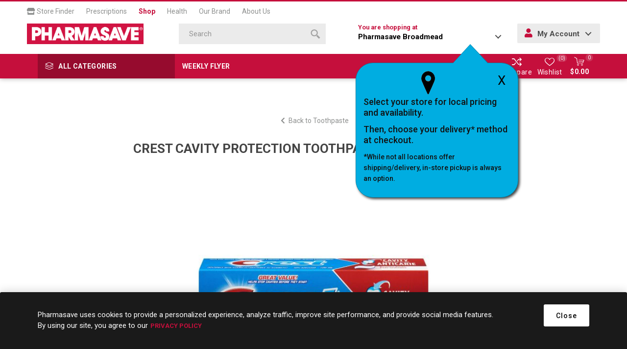

--- FILE ---
content_type: text/html; charset=utf-8
request_url: https://shop.pharmasave.com/store232/crest-cavity-protection-toothpaste-regular-100ml
body_size: 102638
content:



<!DOCTYPE html>
<html lang="en" dir="ltr" class="html-product-details-page">
<head>
    <title>Pharmasave | Shop Online for Health, Beauty, Home &amp; more. CREST CAVITY PROTECTION TOOTHPASTE - REGULAR 100ML                         </title>
    <meta http-equiv="Content-type" content="text/html;charset=UTF-8" />
    <meta name="description" content="" />
    <meta name="keywords" content="" />
    <meta name="generator" content="nopCommerce" />
    <meta name="viewport" content="width=device-width, initial-scale=1.0, minimum-scale=1.0, maximum-scale=2.0" />
    <link rel="preload" as="font" href="/Themes/Emporium/Content/icons/emporium-icons.woff" crossorigin />
    <link href="https://fonts.googleapis.com/css?family=Roboto:300,400,700&amp;subset=cyrillic-ext,greek-ext&display=swap" rel="stylesheet" />
    <meta property="og:type" content="product" />
<meta property="og:title" content="CREST CAVITY PROTECTION TOOTHPASTE - REGULAR 100ML                         " />
<meta property="og:description" content="" />
<meta property="og:image" content="https://shop.pharmasave.com/images/thumbs/1057571_00056100047742_0_510.jpeg" />
<meta property="og:image:url" content="https://shop.pharmasave.com/images/thumbs/1057571_00056100047742_0_510.jpeg" />
<meta property="og:url" content="https://shop.pharmasave.com/store232/crest-cavity-protection-toothpaste-regular-100ml" />
<meta property="og:site_name" content="232" />
<meta property="twitter:card" content="summary" />
<meta property="twitter:site" content="232" />
<meta property="twitter:title" content="CREST CAVITY PROTECTION TOOTHPASTE - REGULAR 100ML                         " />
<meta property="twitter:description" content="" />
<meta property="twitter:image" content="https://shop.pharmasave.com/images/thumbs/1057571_00056100047742_0_510.jpeg" />
<meta property="twitter:url" content="https://shop.pharmasave.com/store232/crest-cavity-protection-toothpaste-regular-100ml" />

    

    
    
    
    
    
    
    
    

    


    

    <link rel="stylesheet" type="text/css" href="/Plugins/SevenSpikes.Core/Styles/perfect-scrollbar.min.css" />
<link rel="stylesheet" type="text/css" href="/Plugins/SevenSpikes.Core/Styles/slick-slider-1.6.0.css" />
<link rel="stylesheet" type="text/css" href="/Themes/Emporium/Content/css/styles.css" />
<link rel="stylesheet" type="text/css" href="/Themes/Emporium/Content/css/tables.css" />
<link rel="stylesheet" type="text/css" href="/Themes/Emporium/Content/css/mobile.css" />
<link rel="stylesheet" type="text/css" href="/Themes/Emporium/Content/css/480.css" />
<link rel="stylesheet" type="text/css" href="/Themes/Emporium/Content/css/768.css" />
<link rel="stylesheet" type="text/css" href="/Themes/Emporium/Content/css/1024.css" />
<link rel="stylesheet" type="text/css" href="/Themes/Emporium/Content/css/1280.css" />
<link rel="stylesheet" type="text/css" href="/Themes/Emporium/Content/css/1600.css" />
<link rel="stylesheet" type="text/css" href="/Themes/Emporium/Content/css/all.min.css" />
<link rel="stylesheet" type="text/css" href="/Themes/Emporium/Content/css/jquery.modal.min.css" />
<link rel="stylesheet" type="text/css" href="/Themes/Emporium/Content/css/nop-upgrade-custom.min.css" />
<link rel="stylesheet" type="text/css" href="/Themes/Emporium/Content/css/custom.min.css" />
<link rel="stylesheet" type="text/css" href="/lib_npm/magnific-popup/magnific-popup.css" />
<link rel="stylesheet" type="text/css" href="/Plugins/SevenSpikes.Nop.Plugins.NopQuickTabs/Themes/Emporium/Content/QuickTabs.css" />
<link rel="stylesheet" type="text/css" href="/Plugins/SevenSpikes.Nop.Plugins.InstantSearch/Themes/Emporium/Content/InstantSearch.css" />
<link rel="stylesheet" type="text/css" href="/Plugins/FoxNetSoft.StickerManager/Themes/Emporium/Styles/styles.css" />
<link rel="stylesheet" type="text/css" href="/Themes/Emporium/Content/css/theme.custom-1208.css" />

    



<style>

        .product-details-page .full-description {
            display: none;
        }
        .product-details-page .ui-tabs .full-description {
            display: block;
        }
        .product-details-page .tabhead-full-description {
            display: none;
        }
        

        .product-details-page .product-specs-box {
            display: none;
        }
        .product-details-page .ui-tabs .product-specs-box {
            display: block;
        }
        .product-details-page .ui-tabs .product-specs-box .title {
            display: none;
        }
        

        .product-details-page .product-no-reviews,
        .product-details-page .product-review-links {
            /* display: none; */
        }
        .product-details-page .product-reviews {
            display: none;
        }
        .product-details-page .ui-tabs .product-reviews {
            display: block;
        }
        </style><script type="application/ld+json">
{
    "@context": "http://schema.org/",
    "@type": "Product",
    "name": "CREST CAVITY PROTECTION TOOTHPASTE - REGULAR 100ML                         ",
    "image": "https://shop.pharmasave.com/images/thumbs/1057571_00056100047742_0.jpeg",
    "sku": "2315",
    "productID": "2315",
    "offers": {
        "@type": "Offer",
        "url": "https://shop.pharmasave.com/store232/crest-cavity-protection-toothpaste-regular-100ml",
        "itemCondition": "https://schema.org/NewCondition", 
        "availability": "http://schema.org/InStock",
    "seller": {
           "@type": "Organization",
           "name": "232",
           "url": "https://shop.pharmasave.com/",
    "logo": "https://shop.pharmasave.com/Themes/Emporium/Content/images/logo.png"
       }    }
}
</script>
<script type="application/ld+json">
{
    "@context": "http://schema.org/",
    "@type": "BreadcrumbList",
    "itemListElement": [
     {
     "@type": "ListItem",
     "position":"1",
     "item": {
         "@id":"https://shop.pharmasave.com/store232/personal-care",
         "name":"Personal Care"
       }
     },
     {
     "@type": "ListItem",
     "position":"2",
     "item": {
         "@id":"https://shop.pharmasave.com/store232/oral-health",
         "name":"Oral Health"
       }
     },
     {
     "@type": "ListItem",
     "position":"3",
     "item": {
         "@id":"https://shop.pharmasave.com/store232/toothpaste",
         "name":"Toothpaste"
       }
     }
    ]
}
</script>
<script>
    !function (f, b, e, v, n, t, s) {
        if (f.fbq) return; n = f.fbq = function () {
            n.callMethod ?
            n.callMethod.apply(n, arguments) : n.queue.push(arguments)
        }; if (!f._fbq) f._fbq = n;
        n.push = n; n.loaded = !0; n.version = '2.0'; n.queue = []; t = b.createElement(e); t.async = !0;
        t.src = v; s = b.getElementsByTagName(e)[0]; s.parentNode.insertBefore(t, s)
    }(window,
    document, 'script', '//connect.facebook.net/en_US/fbevents.js');

fbq('init', '966360143792019');
fbq('track', 'PageView');
fbq('track', 'ViewContent', {
content_ids: ['056100047742'],
content_type: 'product',
value: 2.29,
currency: 'CAD'
});


</script>
<script>
FaceBookCurrencyCode = 'CAD'
FaceBookProductImpressions = [
{
  'id': 4299,
  'productkey': '058030014658',
  'name': 'PHARMASAVE CALLOUS CUSHIONS 6S                                             ',
  'price': '5.99',
  'url': 'https://shop.pharmasave.com/pharmasave-callous-cushions-6s',
  'image_url': 'https://shop.pharmasave.com/images/thumbs/0016888_00058030014658_360.jpeg'
},
{
  'id': 3683,
  'productkey': '063601662596',
  'name': 'GENTEAL TEAR GEL DROPS 10GR                                                ',
  'price': '17.99',
  'url': 'https://shop.pharmasave.com/genteal-tear-gel-drops-10gr',
  'image_url': 'https://shop.pharmasave.com/images/thumbs/1116217_00063601662596_0_360.jpeg'
},
{
  'id': 3724,
  'productkey': '064642020697',
  'name': 'JAMIESON VITAMIN B12 250MCG TABLET 100S',
  'price': '17.49',
  'url': 'https://shop.pharmasave.com/jamieson-vitamin-b12-250mcg-tablet-100s',
  'image_url': 'https://shop.pharmasave.com/images/thumbs/1051674_00064642020697_0_360.jpeg'
},
{
  'id': 2566,
  'productkey': '056394900389',
  'name': 'SYSTANE BION TEARS 0.4ML                                                   ',
  'price': '19.99',
  'url': 'https://shop.pharmasave.com/systane-bion-tears-04ml',
  'image_url': 'https://shop.pharmasave.com/images/thumbs/0121845_00056394900389_0_360.jpeg'
}
];
</script>

<script>
    !function (f, b, e, v, n, t, s) {
        if (f.fbq) return; n = f.fbq = function () {
            n.callMethod ?
            n.callMethod.apply(n, arguments) : n.queue.push(arguments)
        }; if (!f._fbq) f._fbq = n;
        n.push = n; n.loaded = !0; n.version = '2.0'; n.queue = []; t = b.createElement(e); t.async = !0;
        t.src = v; s = b.getElementsByTagName(e)[0]; s.parentNode.insertBefore(t, s)
    }(window,
    document, 'script', '//connect.facebook.net/en_US/fbevents.js');

fbq('init', '1343896506148726');
fbq('track', 'PageView');
fbq('track', 'ViewContent', {
content_ids: ['056100047742'],
content_type: 'product',
value: 2.29,
currency: 'CAD'
});


</script>
<noscript>
    <img height="1" width="1" style="display:none"
    src="https://www.facebook.com/tr?id=1343896506148726&ev=PageView&noscript=1" />
</noscript>
<script>
FaceBookCurrencyCode = 'CAD'
FaceBookProductImpressions = [
{
  'id': 4299,
  'productkey': '058030014658',
  'name': 'PHARMASAVE CALLOUS CUSHIONS 6S                                             ',
  'price': '5.99',
  'url': 'https://shop.pharmasave.com/pharmasave-callous-cushions-6s',
  'image_url': 'https://shop.pharmasave.com/images/thumbs/0016888_00058030014658_360.jpeg'
},
{
  'id': 3683,
  'productkey': '063601662596',
  'name': 'GENTEAL TEAR GEL DROPS 10GR                                                ',
  'price': '17.99',
  'url': 'https://shop.pharmasave.com/genteal-tear-gel-drops-10gr',
  'image_url': 'https://shop.pharmasave.com/images/thumbs/1116217_00063601662596_0_360.jpeg'
},
{
  'id': 3724,
  'productkey': '064642020697',
  'name': 'JAMIESON VITAMIN B12 250MCG TABLET 100S',
  'price': '17.49',
  'url': 'https://shop.pharmasave.com/jamieson-vitamin-b12-250mcg-tablet-100s',
  'image_url': 'https://shop.pharmasave.com/images/thumbs/1051674_00064642020697_0_360.jpeg'
},
{
  'id': 2566,
  'productkey': '056394900389',
  'name': 'SYSTANE BION TEARS 0.4ML                                                   ',
  'price': '19.99',
  'url': 'https://shop.pharmasave.com/systane-bion-tears-04ml',
  'image_url': 'https://shop.pharmasave.com/images/thumbs/0121845_00056394900389_0_360.jpeg'
}
];
</script>

<script>
window.dataLayer = window.dataLayer || [];
dataLayer.push({
    'PageType':'ProductPage',
    'PageUrl':'https://shop.pharmasave.com/store232/crest-cavity-protection-toothpaste-regular-100ml',
    'UserType': 'Guest',
    'ProductID': '2315',
    'ProductName': 'CREST CAVITY PROTECTION TOOTHPASTE - REGULAR 100ML                         '
});


</script>
<!-- Google Tag Manager -->
<script>(function(w,d,s,l,i){w[l]=w[l]||[];w[l].push({'gtm.start':
new Date().getTime(),event:'gtm.js'});var f=d.getElementsByTagName(s)[0],
j=d.createElement(s),dl=l!='dataLayer'?'&l='+l:'';j.async=true;j.src=
'https://www.googletagmanager.com/gtm.js?id='+i+dl;f.parentNode.insertBefore(j,f);
})(window,document,'script','dataLayer','GTM-WCQ8X72');</script>
<!-- End Google Tag Manager -->
<script>
    (function(e,t,o,n,p,r,i){e.visitorGlobalObjectAlias=n;e[e.visitorGlobalObjectAlias]=e[e.visitorGlobalObjectAlias]||function(){(e[e.visitorGlobalObjectAlias].q=e[e.visitorGlobalObjectAlias].q||[]).push(arguments)};e[e.visitorGlobalObjectAlias].l=(new Date).getTime();r=t.createElement("script");r.src=o;r.async=true;i=t.getElementsByTagName("script")[0];i.parentNode.insertBefore(r,i)})(window,document,"https://diffuser-cdn.app-us1.com/diffuser/diffuser.js","vgo");
    vgo('setAccount', '478463077');
    vgo('setTrackByDefault', true);

    vgo('process');
</script>
<script async src="/Plugins/FoxNetSoft.GoogleAnalytics4/Scripts/GoogleAnalytics4.js"></script>
<script>
window.dataLayer = window.dataLayer || [];
var GA4_productImpressions = GA4_productImpressions || [];
var GA4_productDetails = GA4_productDetails || [];
var GA4_cartproducts = GA4_cartproducts || [];
var GA4_wishlistproducts = GA4_wishlistproducts || [];
</script>
<!-- Google Tag Manager -->
<script>(function(w,d,s,l,i){w[l]=w[l]||[];w[l].push({'gtm.start':
new Date().getTime(),event:'gtm.js'});var f=d.getElementsByTagName(s)[0],
j=d.createElement(s),dl=l!='dataLayer'?'&l='+l:'';j.async=true;j.src=
'https://www.googletagmanager.com/gtm.js?id='+i+dl;f.parentNode.insertBefore(j,f);
})(window,document,'script','dataLayer','GTM-WCQ8X72');</script>
<!-- End Google Tag Manager -->

    
    
    
    <link rel="shortcut icon" href="/icons/icons_0/favicon.ico">
    
    
    <!--Powered by nopCommerce - https://www.nopCommerce.com--> 
    
</head>
<body class="product-details-page-body">
    <input name="__RequestVerificationToken" type="hidden" value="CfDJ8MCqfiZVKj5KuVYSQEtzkylCkbVhyR-6UxAG6iBfF124ufo08VVO-aPgozLytn15MTW1FnhnEUR1JEFAAAMaHCm3_A_qP7VWUiUf_l_o7QHEgGL3beRVdMtdXN_DX2SA_SJNULhrciisKq_3K0COYpo" />
    

<!-- Google Tag Manager (noscript) -->
<noscript><iframe src="https://www.googletagmanager.com/ns.html?id=GTM-WCQ8X72"
height="0" width="0" style="display:none;visibility:hidden"></iframe></noscript>
<!-- End Google Tag Manager (noscript) -->
<!-- Google Tag Manager (noscript) -->
<noscript><iframe src="https://www.googletagmanager.com/ns.html?id=GTM-WCQ8X72" height="0" width="0" style="display:none;visibility:hidden"></iframe></noscript>
<!-- End Google Tag Manager (noscript) -->

<div class="ajax-loading-block-window" style="display: none">
</div>
<div id="dialog-notifications-success" role="status" aria-live="polite" aria-atomic="true" title="Notification" style="display:none;">
</div>
<div id="dialog-notifications-error" role="alert" aria-live="assertive" aria-atomic="true" title="Error" style="display:none;">
</div>
<div id="dialog-notifications-warning" role="alert" aria-live="assertive" aria-atomic="true" title="Warning" style="display:none;">
</div>
<div id="bar-notification" class="bar-notification-container" role="status" aria-live="polite" aria-atomic="true" data-close="Close">
</div>

<div class="master-wrapper-page">
    
    <div class="responsive-nav-wrapper-parent">
        <div class="responsive-nav-wrapper">
            <div class="menu-title">
                <span>Menu</span>
            </div>
            <div class="search-wrap">
                <span>Search</span>
            </div>
            <div class="mobile-logo">
                



<a href="/store232" class="logo">


<img alt="232" title="232" src="https://shop.pharmasave.com/images/thumbs/0000005_logo.png" /></a>
            </div>
            <div class="shopping-cart-link">               
            </div>
            <div class="store-info-mobile hide-desktop">
                
            </div>
        </div>
    </div>

<div class="header" id="fixed-header">
    
    <div class="header-upper">
        <div class="header-selectors-wrapper">
            
            
            
            
        </div>
        <nav id="main-nav" class="header-menu main-nav menu menu--main-menu clearfix" role="navigation">
            <ul id="menu-main-menu-1" class="clearfix">
                <li class="menu-item menu-item-type-post_type menu-item-object-page">
                    <a target="_blank" href="#" onclick="fnChooseaNewLocation();"><i class="fas fa-store"></i> Store Finder</a>
                </li>
                <li class="menu-item menu-item-type-post_type menu-item-object-page">
                    <a target="_blank" href="https://pharmasave.com/prescriptions/">Prescriptions</a>
                </li>
                <li class="menu-item menu-item-type-post_type menu-item-object-page current">
                    <a href="https://shop.pharmasave.com/store232/">Shop</a>
                </li>
                <li class="menu-item menu-item-type-post_type menu-item-object-page">
                    <a target="_blank" href="https://pharmasave.com/health/">Health</a>
                </li>
                <li class="menu-item menu-item-type-post_type menu-item-object-page">
                    <a target="_blank" href="https://pharmasave.com/our-brand/">Our Brand</a>
                </li>
                <li class="menu-item menu-item-type-post_type menu-item-object-page">
                    <a target="_blank" href="https://pharmasave.com/about-us/">About Us</a>
                </li>
            </ul>
        </nav>
    </div>
    <div class="header-lower">
        <div class="header-logo">
            



<a href="/store232" class="logo">


<img alt="232" title="232" src="https://shop.pharmasave.com/images/thumbs/0000005_logo.png" /></a>
        </div>
        <div class="search-box store-search-box">
            <div class="close-side-menu">
                <span class="close-side-menu-text">Search</span>
                <span class="close-side-menu-btn">Close</span>
            </div>
            

<form method="get" id="small-search-box-form" action="/store232/search">
        <input type="text" class="search-box-text" id="small-searchterms" autocomplete="off" name="q" placeholder="Search" aria-label="Search store" />


   






<input type="hidden" class="instantSearchResourceElement"
       data-highlightFirstFoundElement="false"
       data-minKeywordLength="3"
       data-defaultProductSortOption="10"
       data-instantSearchUrl="/store232/instantSearchFor"
       data-searchPageUrl="/store232/search"
       data-searchInProductDescriptions="true"
       data-numberOfVisibleProducts="4"
       data-noResultsResourceText=" No data found."/>

        <button type="submit" class="button-1 search-box-button" value="Search">
            <span class="screen-reader-only">Search</span>
            <svg class="search__icon" version="1.1" xmlns="http://www.w3.org/2000/svg" xmlns:xlink="http://www.w3.org/1999/xlink" x="0px" y="0px" viewBox="0 0 32 32" style="enable-background:new 0 0 32 32;" xml:space="preserve">
            <style type="text/css">
                .st0{fill-rule:evenodd;clip-rule:evenodd;}
            </style>
            <g>
                <g>
                    <path class="st0" d="M20.5,3.5c-4.7-4.6-12.3-4.6-17,0c-4.7,4.6-4.7,12.2,0,16.8c4.7,4.6,12.3,4.6,17,0
                        C25.2,15.7,25.2,8.1,20.5,3.5z M17.9,17.7c-3.2,3.2-8.4,3.2-11.7,0C3,14.5,3,9.3,6.2,6.1c3.2-3.2,8.4-3.2,11.7,0
                        C21.1,9.3,21.1,14.5,17.9,17.7z M22.9,19.1l-3.9,3.9l9.1,9l3.9-3.9L22.9,19.1z"></path>
                </g>
            </g>
            </svg>
        </button>
        
</form>
        </div>

        <div class="header-links-wrapper">
            <div class="header-link-parent">
                <div class="h-dropdown-wrapper" id="h-dropdown-wrapper1">
                    <a class="h-dropdown-trigger" id="h-dropdown-trigger1" href="javascript:void(0)"><span class=" hide-mobile">You are shopping at </span><p><strong>Pharmasave Broadmead</strong></p></a>
                    <nav class="h-dropdown" id="h-dropdown1">
                        <ul class="h-dropdown-content" id="h-dropdown-content1">
                            <li>
                                <div style="display: inline-block; margin-right: 5px;" class="address">
                                    <div class="address-text">         
                                        <p><strong>Pharmasave Broadmead</strong></p>
                                    
                                    
                                        <p> Broadmead Village Shopping Centre</p>
                                        <p> 310 - 777 Royal Oak Drive</p>
                                        <p class="addrCity"> Victoria</p>
                                        <p class="addrProvince"> BC</p>
                                        <p class="addrPostal-code"> V8X 4V1</p>
                                        <p><a id="storetpid" data-storetp="(250) 727-2284" href="tel:(250) 727-2284">(250) 727-2284</a></p>
                                        <p><a onclick="fnChooseaNewLocation();" class="link">Change Store</a></p>
                                    </div>
                                </div>
                            </li>
                        </ul>
                    </nav>
                    <div id="popup-box-store-confirm" class="popup-box-store-confirm">
                        <div id="popupconfirmstore" class="popup-message-storefinder popup-confirm-store" style="display:none">
                            <a onclick="fnpopupconfirmstore();" class="popup-close-button">X</a>
                            <div class="popup-selectorpoint-img">
                                <img src="/Themes/Emporium/Content/img/selectorpoint.png">
                            </div>
                            <p class="popupwindow-message">Select your store for local pricing and availability.</p>
                            <p class="popupwindow-message">Then, choose your delivery* method at checkout.</p>
                            <p class="popupwindow-message-small">*While not all locations offer shipping/delivery, in-store pickup is always an option.</p>
                        </div>
                    </div>
                </div>
                <div class="h-dropdown-wrapper login-info btn-1 bgSecndClr hide-mobile" id="h-dropdown-wrapper2">
                    <a class="h-dropdown-trigger" id="h-dropdown-trigger2" href="javascript:void(0)"><i class="fas fa-user"></i> My Account</a>
                    <nav class="h-dropdown" id="h-dropdown2">
                        <ul class="h-dropdown-content" id="h-dropdown-content2">
                        </ul>
                    </nav>
                </div>
            </div>
        </div>
    </div>
    <div class="header-menu-parent">
        <div class="header-menu categories-in-side-panel">
		        <div class="category-navigation-list-wrapper">
			        <span class="category-navigation-title">All Categories</span>
		            <ul class="category-navigation-list sticky-flyout"></ul>
		        </div>
		    <div class="close-menu">
		    	<span class="close-menu-text">Menu</span>
		        <span class="close-menu-btn">Close</span>
		    </div>
            <div class="mobile-login-btns"></div>
            <div class="flyers-navigation-list-wrapper hide-mobile">
                <ul class="flyers-navigation-list">
                        <li><a href="/store232/stickers/virtualcategory/26F004">Weekly Flyer</a></li>

                </ul>
            </div>



<input type="hidden" value="false" id="isRtlEnabled" />


<ul class="top-menu">
    
    <li class="all-categories">
        <div class="plus-button"></div>
        <a href="#">All Categories</a>        
        <div class="sublist-wrap">
            <ul class="sublist">
                <li class="back-button">
                    <span>Back</span>
                </li>
        <li class="root-category-items">
                <a class="with-subcategories" href="/store232/beauty">Beauty</a>
                <div class="plus-button"></div>
                <div class="sublist-wrap">
                    <ul class="sublist">
                        <li class="back-button">
                            <span>Back</span>
                        </li>
        <li >
                <a class="with-subcategories" href="/store232/fragrance">Fragrance</a>
                <div class="plus-button"></div>
                <div class="sublist-wrap">
                    <ul class="sublist">
                        <li class="back-button">
                            <span>Back</span>
                        </li>
        <li >
                <a class="" href="/store232/ladies-fragrance">Ladies&#x27; Fragrance
                    (1)</a>
        </li>
                    </ul>
                </div>
        </li>
        <li >
                <a class="with-subcategories" href="/store232/makeup">Makeup</a>
                <div class="plus-button"></div>
                <div class="sublist-wrap">
                    <ul class="sublist">
                        <li class="back-button">
                            <span>Back</span>
                        </li>
        <li >
                <a class="" href="/store232/makeup-brushes-and-tools">Makeup Brushes &amp; Tools
                    (47)</a>
        </li>
        <li >
                <a class="" href="/store232/nail-care">Nail Care
                    (2)</a>
        </li>
                    </ul>
                </div>
        </li>
                    </ul>
                </div>
        </li>
        <li class="root-category-items">
                <a class="with-subcategories" href="/store232/grocery">Grocery</a>
                <div class="plus-button"></div>
                <div class="sublist-wrap">
                    <ul class="sublist">
                        <li class="back-button">
                            <span>Back</span>
                        </li>
        <li >
                <a class="with-subcategories" href="/store232/beverages">Beverages</a>
                <div class="plus-button"></div>
                <div class="sublist-wrap">
                    <ul class="sublist">
                        <li class="back-button">
                            <span>Back</span>
                        </li>
        <li >
                <a class="" href="/store232/sport-and-energy-drinks">Sport &amp; Energy Drinks
                    (1)</a>
        </li>
                    </ul>
                </div>
        </li>
        <li >
                <a class="with-subcategories" href="/store232/candy-and-gum">Candy &amp; Gum</a>
                <div class="plus-button"></div>
                <div class="sublist-wrap">
                    <ul class="sublist">
                        <li class="back-button">
                            <span>Back</span>
                        </li>
        <li >
                <a class="" href="/store232/chocolate">Chocolate
                    (1)</a>
        </li>
                    </ul>
                </div>
        </li>
        <li >
                <a class="" href="/store232/glucose-foods">Glucose Foods
                    (3)</a>
        </li>
        <li >
                <a class="with-subcategories" href="/store232/diet-and-nutritional-supplements">Diet &amp; Nutritional Supplements</a>
                <div class="plus-button"></div>
                <div class="sublist-wrap">
                    <ul class="sublist">
                        <li class="back-button">
                            <span>Back</span>
                        </li>
        <li >
                <a class="" href="/store232/diet-meals-and-aids">Diet Meals and Aids
                    (3)</a>
        </li>
        <li >
                <a class="" href="/store232/sugar-substitutes">Sugar Substitutes
                    (1)</a>
        </li>
                    </ul>
                </div>
        </li>
                    </ul>
                </div>
        </li>
        <li class="root-category-items">
                <a class="with-subcategories" href="/store232/health-and-medicine">Health &amp; Medicine</a>
                <div class="plus-button"></div>
                <div class="sublist-wrap">
                    <ul class="sublist">
                        <li class="back-button">
                            <span>Back</span>
                        </li>
        <li >
                <a class="with-subcategories" href="/store232/cold-and-allergy-relief">Cold &amp; Allergy Relief</a>
                <div class="plus-button"></div>
                <div class="sublist-wrap">
                    <ul class="sublist">
                        <li class="back-button">
                            <span>Back</span>
                        </li>
        <li >
                <a class="" href="/store232/allergy-medication">Allergy Medication
                    (19)</a>
        </li>
        <li >
                <a class="" href="/store232/cold-and-cough-remedy">Cold &amp; Cough Remedy
                    (64)</a>
        </li>
        <li >
                <a class="" href="/store232/nasal-sprays-rinses-and-strips">Nasal Sprays, Rinses &amp; Strips
                    (35)</a>
        </li>
        <li >
                <a class="" href="/store232/throat-relief">Throat Relief
                    (24)</a>
        </li>
                    </ul>
                </div>
        </li>
        <li >
                <a class="with-subcategories" href="/store232/diagnostic-equipment">Diagnostic Equipment</a>
                <div class="plus-button"></div>
                <div class="sublist-wrap">
                    <ul class="sublist">
                        <li class="back-button">
                            <span>Back</span>
                        </li>
        <li >
                <a class="" href="/store232/blood-pressure-monitors">Blood Pressure Monitors
                    (2)</a>
        </li>
        <li >
                <a class="" href="/store232/thermometers-scales-and-pedometers">Thermometers, Scales &amp; Pedometers
                    (7)</a>
        </li>
                    </ul>
                </div>
        </li>
        <li >
                <a class="with-subcategories" href="/store232/diet-and-nutritional-supplements">Diet &amp; Nutritional Supplements</a>
                <div class="plus-button"></div>
                <div class="sublist-wrap">
                    <ul class="sublist">
                        <li class="back-button">
                            <span>Back</span>
                        </li>
        <li >
                <a class="" href="/store232/diet-meals-and-aids">Diet Meals and Aids
                    (3)</a>
        </li>
        <li >
                <a class="" href="/store232/sugar-substitutes">Sugar Substitutes
                    (1)</a>
        </li>
                    </ul>
                </div>
        </li>
        <li >
                <a class="with-subcategories" href="/store232/digestive-health-and-nausea">Digestive Health &amp; Nausea</a>
                <div class="plus-button"></div>
                <div class="sublist-wrap">
                    <ul class="sublist">
                        <li class="back-button">
                            <span>Back</span>
                        </li>
        <li >
                <a class="" href="/store232/constipation-remedies">Constipation Remedies
                    (45)</a>
        </li>
        <li >
                <a class="" href="/store232/diarrhea-remedies">Diarrhea Remedies
                    (27)</a>
        </li>
        <li >
                <a class="" href="/store232/electrolytes">Electrolytes
                    (7)</a>
        </li>
        <li >
                <a class="" href="/store232/gas-remedies">Gas Remedies
                    (11)</a>
        </li>
        <li >
                <a class="" href="/store232/heartburn-remedies">Heartburn Remedies
                    (36)</a>
        </li>
        <li >
                <a class="" href="/store232/lactose-intolerance">Lactose Intolerance
                    (3)</a>
        </li>
        <li >
                <a class="" href="/store232/motion-sickness-and-nausea">Motion Sickness &amp; Nausea
                    (5)</a>
        </li>
                    </ul>
                </div>
        </li>
        <li >
                <a class="with-subcategories" href="/store232/eye-and-ear-care">Eye &amp; Ear Care</a>
                <div class="plus-button"></div>
                <div class="sublist-wrap">
                    <ul class="sublist">
                        <li class="back-button">
                            <span>Back</span>
                        </li>
        <li >
                <a class="" href="/store232/contact-lens-solutions-and-drops">Contact Lens Solutions &amp; Drops
                    (17)</a>
        </li>
        <li >
                <a class="" href="/store232/ear-care">Ear Care
                    (4)</a>
        </li>
        <li >
                <a class="" href="/store232/eye-care">Eye Care
                    (45)</a>
        </li>
                    </ul>
                </div>
        </li>
        <li >
                <a class="with-subcategories" href="/store232/first-aid">First Aid</a>
                <div class="plus-button"></div>
                <div class="sublist-wrap">
                    <ul class="sublist">
                        <li class="back-button">
                            <span>Back</span>
                        </li>
        <li >
                <a class="" href="/store232/antibiotics-and-antiseptics">Antibiotics &amp; Antiseptics
                    (24)</a>
        </li>
        <li >
                <a class="" href="/store232/anti-itch-and-rash-remedies">Anti-Itch &amp; Rash Remedies
                    (9)</a>
        </li>
        <li >
                <a class="" href="/store232/bandages-and-bandaging-supplies">Bandages &amp; Bandaging Supplies
                    (74)</a>
        </li>
        <li >
                <a class="" href="/store232/first-aid-kits">First Aid Kits
                    (5)</a>
        </li>
        <li >
                <a class="" href="/store232/lice-treatment">Lice Treatment
                    (1)</a>
        </li>
        <li >
                <a class="" href="/store232/topical-burn-pain-and-scar-remedies">Topical Burn, Pain &amp; Scar Remedies
                    (4)</a>
        </li>
                    </ul>
                </div>
        </li>
        <li >
                <a class="with-subcategories" href="/store232/foot-care">Foot Care</a>
                <div class="plus-button"></div>
                <div class="sublist-wrap">
                    <ul class="sublist">
                        <li class="back-button">
                            <span>Back</span>
                        </li>
        <li >
                <a class="" href="/store232/antifungal-and-wart-remover-products">Antifungal &amp; Wart Remover Products
                    (28)</a>
        </li>
        <li >
                <a class="" href="/store232/blister-bunion-corn-and-callus-care">Blister, Bunion, Corn &amp; Callus Care
                    (15)</a>
        </li>
        <li >
                <a class="" href="/store232/foot-creams-and-treatments">Foot Creams &amp; Treatments
                    (18)</a>
        </li>
        <li >
                <a class="" href="/store232/insoles-liners-and-arch-supports">Insoles, Liners &amp; Arch Supports
                    (31)</a>
        </li>
                    </ul>
                </div>
        </li>
        <li >
                <a class="with-subcategories" href="/store232/medical-accessories">Medical Accessories</a>
                <div class="plus-button"></div>
                <div class="sublist-wrap">
                    <ul class="sublist">
                        <li class="back-button">
                            <span>Back</span>
                        </li>
        <li >
                <a class="" href="/store232/ear-and-eye-accessories">Ear &amp; Eye Accessories
                    (16)</a>
        </li>
        <li >
                <a class="" href="/store232/foot-care-accessories">Foot Care Accessories
                    (3)</a>
        </li>
        <li >
                <a class="" href="/store232/medical-appliances-vaporizers-humidifiers-and-heating-pads">Medical Appliances (Vaporizers, Humidifiers &amp; Heating Pads)
                    (1)</a>
        </li>
        <li >
                <a class="" href="/store232/medical-supplies">Medical Supplies
                    (23)</a>
        </li>
                    </ul>
                </div>
        </li>
        <li >
                <a class="with-subcategories" href="/store232/pain-relief">Pain Relief</a>
                <div class="plus-button"></div>
                <div class="sublist-wrap">
                    <ul class="sublist">
                        <li class="back-button">
                            <span>Back</span>
                        </li>
        <li >
                <a class="" href="/store232/hemorrhoid-remedies">Hemorrhoid Remedies
                    (7)</a>
        </li>
        <li >
                <a class="" href="/store232/hot-and-cold-therapies">Hot &amp; Cold Therapies
                    (11)</a>
        </li>
        <li >
                <a class="" href="/store232/pain-remedies">Pain Remedies
                    (69)</a>
        </li>
        <li >
                <a class="" href="/store232/topical-pain-relief">Topical Pain Relief
                    (50)</a>
        </li>
                    </ul>
                </div>
        </li>
        <li >
                <a class="" href="/store232/quit-smoking">Quit Smoking
                    (17)</a>
        </li>
        <li >
                <a class="with-subcategories" href="/store232/sexual-health">Sexual Health</a>
                <div class="plus-button"></div>
                <div class="sublist-wrap">
                    <ul class="sublist">
                        <li class="back-button">
                            <span>Back</span>
                        </li>
        <li >
                <a class="" href="/store232/condoms">Condoms
                    (9)</a>
        </li>
        <li >
                <a class="" href="/store232/intimate-care">Intimate Care
                    (11)</a>
        </li>
        <li >
                <a class="" href="/store232/personal-lubricants">Personal Lubricants
                    (5)</a>
        </li>
        <li >
                <a class="" href="/store232/pregnancy-and-fertility">Pregnancy &amp; Fertility
                    (7)</a>
        </li>
                    </ul>
                </div>
        </li>
        <li >
                <a class="" href="/store232/sleep-aids">Sleep Aids
                    (6)</a>
        </li>
                    </ul>
                </div>
        </li>
        <li class="root-category-items">
                <a class="with-subcategories" href="/store232/home-and-lifestyle">Home &amp; Lifestyle</a>
                <div class="plus-button"></div>
                <div class="sublist-wrap">
                    <ul class="sublist">
                        <li class="back-button">
                            <span>Back</span>
                        </li>
        <li >
                <a class="with-subcategories" href="/store232/cleaning-supplies">Cleaning Supplies</a>
                <div class="plus-button"></div>
                <div class="sublist-wrap">
                    <ul class="sublist">
                        <li class="back-button">
                            <span>Back</span>
                        </li>
        <li >
                <a class="" href="/store232/air-fresheners">Air Fresheners
                    (1)</a>
        </li>
        <li >
                <a class="" href="/store232/household-cleaners">Household Cleaners
                    (1)</a>
        </li>
                    </ul>
                </div>
        </li>
        <li >
                <a class="with-subcategories" href="/store232/electronics-and-accessories">Electronics &amp; Accessories</a>
                <div class="plus-button"></div>
                <div class="sublist-wrap">
                    <ul class="sublist">
                        <li class="back-button">
                            <span>Back</span>
                        </li>
        <li >
                <a class="" href="/store232/batteries">Batteries
                    (23)</a>
        </li>
                    </ul>
                </div>
        </li>
        <li >
                <a class="with-subcategories" href="/store232/outdoor-recreation-and-pet">Outdoor, Recreation &amp; Pet</a>
                <div class="plus-button"></div>
                <div class="sublist-wrap">
                    <ul class="sublist">
                        <li class="back-button">
                            <span>Back</span>
                        </li>
        <li >
                <a class="" href="/store232/pest-control-and-insect-repellent">Pest Control &amp; Insect Repellent
                    (1)</a>
        </li>
                    </ul>
                </div>
        </li>
        <li >
                <a class="with-subcategories" href="/store232/paper-and-plastic">Paper &amp; Plastic</a>
                <div class="plus-button"></div>
                <div class="sublist-wrap">
                    <ul class="sublist">
                        <li class="back-button">
                            <span>Back</span>
                        </li>
        <li >
                <a class="" href="/store232/bags-storage-and-wraps">Bags, Storage &amp; Wraps
                    (4)</a>
        </li>
                    </ul>
                </div>
        </li>
                    </ul>
                </div>
        </li>
        <li class="root-category-items">
                <a class="with-subcategories" href="/store232/home-health-care">Home Health Care</a>
                <div class="plus-button"></div>
                <div class="sublist-wrap">
                    <ul class="sublist">
                        <li class="back-button">
                            <span>Back</span>
                        </li>
        <li >
                <a class="with-subcategories" href="/store232/diabetic-care">Diabetes Care</a>
                <div class="plus-button"></div>
                <div class="sublist-wrap">
                    <ul class="sublist">
                        <li class="back-button">
                            <span>Back</span>
                        </li>
        <li >
                <a class="" href="/store232/glucose-foods">Glucose Foods
                    (3)</a>
        </li>
                    </ul>
                </div>
        </li>
        <li >
                <a class="with-subcategories" href="/store232/in-home-aids">In-Home Aids</a>
                <div class="plus-button"></div>
                <div class="sublist-wrap">
                    <ul class="sublist">
                        <li class="back-button">
                            <span>Back</span>
                        </li>
        <li >
                <a class="" href="/store232/bathing-and-clothing-aids">Bathing &amp; Clothing Aids
                    (1)</a>
        </li>
        <li >
                <a class="" href="/store232/bed-pans-urinals-and-commodes">Bed Pans, Urinals &amp; Commodes
                    (3)</a>
        </li>
        <li >
                <a class="" href="/store232/daily-living-aids">Daily Living Aids
                    (3)</a>
        </li>
        <li >
                <a class="" href="/store232/electrotherapy">Electrotherapy
                    (3)</a>
        </li>
        <li >
                <a class="" href="/store232/in-home-safety">In-Home Safety
                    (1)</a>
        </li>
                    </ul>
                </div>
        </li>
        <li >
                <a class="with-subcategories" href="/store232/medical-id-and-supports">Medical ID &amp; Supports</a>
                <div class="plus-button"></div>
                <div class="sublist-wrap">
                    <ul class="sublist">
                        <li class="back-button">
                            <span>Back</span>
                        </li>
        <li >
                <a class="" href="/store232/compression-stockings-and-hosiery">Compression Stockings &amp; Hosiery
                    (16)</a>
        </li>
        <li >
                <a class="" href="/store232/supports-and-braces">Supports &amp; Braces
                    (21)</a>
        </li>
                    </ul>
                </div>
        </li>
        <li >
                <a class="with-subcategories" href="/store232/mobility-aids">Mobility Aids</a>
                <div class="plus-button"></div>
                <div class="sublist-wrap">
                    <ul class="sublist">
                        <li class="back-button">
                            <span>Back</span>
                        </li>
        <li >
                <a class="" href="/store232/canes-and-crutches">Canes &amp; Crutches
                    (11)</a>
        </li>
                    </ul>
                </div>
        </li>
                    </ul>
                </div>
        </li>
        <li class="root-category-items">
                <a class="with-subcategories" href="/store232/personal-care">Personal Care</a>
                <div class="plus-button"></div>
                <div class="sublist-wrap">
                    <ul class="sublist">
                        <li class="back-button">
                            <span>Back</span>
                        </li>
        <li >
                <a class="with-subcategories" href="/store232/baby-and-child-care">Baby &amp; Child Care</a>
                <div class="plus-button"></div>
                <div class="sublist-wrap">
                    <ul class="sublist">
                        <li class="back-button">
                            <span>Back</span>
                        </li>
        <li >
                <a class="" href="/store232/baby-and-toddler-accessories">Baby &amp; Toddler Accessories
                    (1)</a>
        </li>
        <li >
                <a class="" href="/store232/baby-bath-skin-and-hair">Baby Bath, Skin &amp; Hair
                    (36)</a>
        </li>
        <li >
                <a class="" href="/store232/diapers-and-wipes">Diapers &amp; Wipes
                    (11)</a>
        </li>
        <li >
                <a class="" href="/store232/nursing-accessories">Nursing Accessories
                    (1)</a>
        </li>
                    </ul>
                </div>
        </li>
        <li >
                <a class="with-subcategories" href="/store232/bath-and-body">Bath &amp; Body</a>
                <div class="plus-button"></div>
                <div class="sublist-wrap">
                    <ul class="sublist">
                        <li class="back-button">
                            <span>Back</span>
                        </li>
        <li >
                <a class="" href="/store232/bath-accessories">Bath Accessories
                    (12)</a>
        </li>
        <li >
                <a class="" href="/store232/bath-foam-salts-and-soaks">Bath Foam, Salts &amp; Soaks
                    (11)</a>
        </li>
        <li >
                <a class="" href="/store232/deodorant">Deodorant
                    (181)</a>
        </li>
        <li >
                <a class="" href="/store232/hand-and-body-lotion">Hand &amp; Body Lotion
                    (102)</a>
        </li>
        <li >
                <a class="" href="/store232/hand-sanitizers">Hand Sanitizers
                    (3)</a>
        </li>
        <li >
                <a class="" href="/store232/soap-and-body-wash">Soap &amp; Body Wash
                    (82)</a>
        </li>
                    </ul>
                </div>
        </li>
        <li >
                <a class="with-subcategories" href="/store232/face-care">Face Care</a>
                <div class="plus-button"></div>
                <div class="sublist-wrap">
                    <ul class="sublist">
                        <li class="back-button">
                            <span>Back</span>
                        </li>
        <li >
                <a class="" href="/store232/acne-skin-care">Acne Skin Care
                    (48)</a>
        </li>
        <li >
                <a class="" href="/store232/face-cleansers">Face Cleansers
                    (74)</a>
        </li>
        <li >
                <a class="" href="/store232/face-exfoliators-and-treatments">Face Exfoliators &amp; Treatments
                    (38)</a>
        </li>
        <li >
                <a class="" href="/store232/face-moisturizers">Face Moisturizers
                    (126)</a>
        </li>
        <li >
                <a class="" href="/store232/lip-balm">Lip Balm
                    (17)</a>
        </li>
                    </ul>
                </div>
        </li>
        <li >
                <a class="with-subcategories" href="/store232/feminine-hygiene">Feminine Hygiene</a>
                <div class="plus-button"></div>
                <div class="sublist-wrap">
                    <ul class="sublist">
                        <li class="back-button">
                            <span>Back</span>
                        </li>
        <li >
                <a class="" href="/store232/feminine-cleansing">Feminine Cleansing
                    (2)</a>
        </li>
        <li >
                <a class="" href="/store232/pads-and-panty-liners">Pads &amp; Panty Liners
                    (3)</a>
        </li>
        <li >
                <a class="" href="/store232/tampons-and-alternative-protection">Tampons &amp; Alternative Protection
                    (19)</a>
        </li>
                    </ul>
                </div>
        </li>
        <li >
                <a class="with-subcategories" href="/store232/hair-care">Hair Care</a>
                <div class="plus-button"></div>
                <div class="sublist-wrap">
                    <ul class="sublist">
                        <li class="back-button">
                            <span>Back</span>
                        </li>
        <li >
                <a class="" href="/store232/conditioners">Conditioners
                    (82)</a>
        </li>
        <li >
                <a class="" href="/store232/hair-and-scalp-treatments">Hair &amp; Scalp Treatments
                    (9)</a>
        </li>
        <li >
                <a class="" href="/store232/hair-colour-and-perms">Hair Colour &amp; Perms
                    (181)</a>
        </li>
        <li >
                <a class="" href="/store232/hair-styling-appliances">Hair Styling Appliances
                    (9)</a>
        </li>
        <li >
                <a class="" href="/store232/shampoos">Shampoos
                    (116)</a>
        </li>
        <li >
                <a class="" href="/store232/styling-products">Styling Products
                    (53)</a>
        </li>
                    </ul>
                </div>
        </li>
        <li >
                <a class="with-subcategories" href="/store232/incontinence">Incontinence</a>
                <div class="plus-button"></div>
                <div class="sublist-wrap">
                    <ul class="sublist">
                        <li class="back-button">
                            <span>Back</span>
                        </li>
        <li >
                <a class="" href="/store232/bedding-protection">Bedding Protection
                    (1)</a>
        </li>
        <li >
                <a class="" href="/store232/incontinence-creams-and-wipes">Incontinence Creams &amp; Wipes
                    (1)</a>
        </li>
                    </ul>
                </div>
        </li>
        <li >
                <a class="with-subcategories" href="/store232/oral-health">Oral Health</a>
                <div class="plus-button"></div>
                <div class="sublist-wrap">
                    <ul class="sublist">
                        <li class="back-button">
                            <span>Back</span>
                        </li>
        <li >
                <a class="" href="/store232/dental-floss-and-picks">Dental Floss &amp; Picks
                    (25)</a>
        </li>
        <li >
                <a class="" href="/store232/denture-care">Denture Care
                    (11)</a>
        </li>
        <li >
                <a class="" href="/store232/mouthwash-and-breath-fresheners">Mouthwash &amp; Breath Fresheners
                    (41)</a>
        </li>
        <li >
                <a class="" href="/store232/oral-health-accessories">Oral Health Accessories
                    (4)</a>
        </li>
        <li >
                <a class="" href="/store232/oral-remedies">Oral Remedies
                    (3)</a>
        </li>
        <li >
                <a class="" href="/store232/teeth-whitening">Teeth Whitening
                    (6)</a>
        </li>
        <li >
                <a class="" href="/store232/toothbrushes">Toothbrushes
                    (27)</a>
        </li>
        <li >
                <a class="" href="/store232/toothpaste">Toothpaste
                    (88)</a>
        </li>
                    </ul>
                </div>
        </li>
        <li >
                <a class="with-subcategories" href="/store232/shaving-and-grooming">Shaving &amp; Grooming</a>
                <div class="plus-button"></div>
                <div class="sublist-wrap">
                    <ul class="sublist">
                        <li class="back-button">
                            <span>Back</span>
                        </li>
        <li >
                <a class="" href="/store232/after-shave-care">After Shave Care
                    (12)</a>
        </li>
        <li >
                <a class="" href="/store232/beard-and-moustache-care">Beard &amp; Moustache Care
                    (8)</a>
        </li>
        <li >
                <a class="" href="/store232/electric-shavers-and-trimmers">Electric Shavers &amp; Trimmers
                    (5)</a>
        </li>
        <li >
                <a class="" href="/store232/razors-blades-and-cartridges">Razors, Blades &amp; Cartridges
                    (93)</a>
        </li>
        <li >
                <a class="" href="/store232/shaving-creams-and-gels">Shaving Creams &amp; Gels
                    (31)</a>
        </li>
        <li >
                <a class="" href="/store232/waxing-bleaches-and-depilatories">Waxing, Bleaches &amp; Depilatories
                    (32)</a>
        </li>
                    </ul>
                </div>
        </li>
        <li >
                <a class="with-subcategories" href="/store232/sun-care">Sun Care</a>
                <div class="plus-button"></div>
                <div class="sublist-wrap">
                    <ul class="sublist">
                        <li class="back-button">
                            <span>Back</span>
                        </li>
        <li >
                <a class="" href="/store232/after-sun-care">After Sun Care
                    (1)</a>
        </li>
        <li >
                <a class="" href="/store232/body-and-face-sunscreen">Body &amp; Face Sunscreen
                    (34)</a>
        </li>
        <li >
                <a class="" href="/store232/self-tanner">Self-Tanner
                    (8)</a>
        </li>
                    </ul>
                </div>
        </li>
                    </ul>
                </div>
        </li>
        <li class="root-category-items">
                <a class="with-subcategories" href="/store232/vitamins-and-supplements">Vitamins &amp; Supplements</a>
                <div class="plus-button"></div>
                <div class="sublist-wrap">
                    <ul class="sublist">
                        <li class="back-button">
                            <span>Back</span>
                        </li>
        <li >
                <a class="with-subcategories" href="/store232/herbal-remedies">Herbal Remedies</a>
                <div class="plus-button"></div>
                <div class="sublist-wrap">
                    <ul class="sublist">
                        <li class="back-button">
                            <span>Back</span>
                        </li>
        <li >
                <a class="" href="/store232/all-other-herbs">All Other Herbs
                    (17)</a>
        </li>
        <li >
                <a class="" href="/store232/echinacea">Echinacea
                    (3)</a>
        </li>
        <li >
                <a class="" href="/store232/garlic">Garlic
                    (1)</a>
        </li>
        <li >
                <a class="" href="/store232/ginseng-and-ginkgo-biloba">Ginseng &amp; Ginkgo Biloba
                    (1)</a>
        </li>
        <li >
                <a class="" href="/store232/melatonin">Melatonin
                    (19)</a>
        </li>
                    </ul>
                </div>
        </li>
        <li >
                <a class="with-subcategories" href="/store232/natural-supplements-and-remedies">Natural Supplements &amp; Remedies</a>
                <div class="plus-button"></div>
                <div class="sublist-wrap">
                    <ul class="sublist">
                        <li class="back-button">
                            <span>Back</span>
                        </li>
        <li >
                <a class="" href="/store232/all-other-supplements">All Other Supplements
                    (42)</a>
        </li>
        <li >
                <a class="" href="/store232/co-enzyme-coq10">Co-enzyme CoQ10
                    (7)</a>
        </li>
        <li >
                <a class="" href="/store232/fish-oil-omegas-and-efas">Fish Oil, Omegas &amp; EFAs
                    (24)</a>
        </li>
        <li >
                <a class="" href="/store232/glucosamine">Glucosamine
                    (13)</a>
        </li>
        <li >
                <a class="" href="/store232/homeopathic-remedies">Homeopathic Remedies
                    (1)</a>
        </li>
        <li >
                <a class="" href="/store232/probiotics">Probiotics
                    (19)</a>
        </li>
                    </ul>
                </div>
        </li>
        <li >
                <a class="with-subcategories" href="/store232/vitamins-and-minerals">Vitamins &amp; Minerals</a>
                <div class="plus-button"></div>
                <div class="sublist-wrap">
                    <ul class="sublist">
                        <li class="back-button">
                            <span>Back</span>
                        </li>
        <li >
                <a class="" href="/store232/calcium-and-minerals">Calcium &amp; Minerals
                    (34)</a>
        </li>
        <li >
                <a class="" href="/store232/letter-vitamins-a-k">Letter Vitamins A-K
                    (107)</a>
        </li>
        <li >
                <a class="" href="/store232/multivitamins">Multivitamins
                    (83)</a>
        </li>
                    </ul>
                </div>
        </li>
                    </ul>
                </div>
        </li>
            </ul>
        </div>
    </li>
    <li class="all-categories">
        <div class="plus-button"></div>
        <a href="#">Pharmasave</a>
        
        <div class="sublist-wrap">
            <ul class="sublist">
                <li class="back-button">
                    <span>Back</span>
                </li>
                <li class="menu-item menu-item-type-post_type menu-item-object-page"><a href="https://pharmasave.com/prescriptions/">Prescriptions</a></li>
                <li class="menu-item menu-item-type-post_type menu-item-object-page current"><a href="#">Shop</a></li>
                <li class="menu-item menu-item-type-post_type menu-item-object-page"><a href="https://pharmasave.com/health/">Health</a></li>
                <li class="menu-item menu-item-type-post_type menu-item-object-page"><a href="https://pharmasave.com/ourbrand/">Our Brand</a></li>
                <li class="menu-item menu-item-type-post_type menu-item-object-page"><a href="https://pharmasave.com/about-us/">About Us</a></li>
            </ul>
        </div>
    </li>
    <div class="flyers-navigation-list-wrapper hide-desktop">
        <ul class="flyers-navigation-list">
                <li><a href="/store232/stickers/virtualcategory/26F004">Weekly Flyer</a></li>

        </ul>
    </div>
    <li class="store-locator">
        <a href="#" class="with-subcategories" onclick="fnChooseaNewLocation();" title="All our shops" target="_blank">Our Shops</a>
    </li>
    
</ul>

		    <div class="mobile-menu-items"></div>
        </div>
        

<div class="header-links">
    <ul>
        
            <li>
                <a href="/store232/customer/info" class="ico-account opener" data-loginUrl="/store232/login?returnUrl=%2Fstore232%2Fcrest-cavity-protection-toothpaste-regular-100ml">My account</a>
                <div class="profile-menu-box ">
                    <div class="close-side-menu">
                        <span class="close-side-menu-text">My account</span>
                        <span class="close-side-menu-btn">Close</span>
                    </div>
                    <div class="header-form-holder">
                            <a href="/store232/register?returnUrl=%2Fstore232%2Fcrest-cavity-protection-toothpaste-regular-100ml" class="header-btns ico-register"><i class="fas fa-fw fa-user"></i>Create Account</a>
                        <a href="/store232/login?returnUrl=%2Fstore232%2Fcrest-cavity-protection-toothpaste-regular-100ml" class="header-btns ico-login"><i class="fas fa-fw fa-sign-in-alt"></i> Log in</a>
                    </div>
                </div>
            </li>
            <li><a href="/store232/compareproducts" class="ico-compare">Compare</a></li>

            <li>
                <a href="/store232/wishlist" class="ico-wishlist">
                    <span class="wishlist-label">Wishlist</span>
                    <span class="wishlist-qty">(0)</span>
                </a>
            </li>
        
    </ul>
        <div class="mobile-flyout-wrapper">
            <div class="close-side-menu">
                <span class="close-side-menu-text">Shopping cart</span>
                <span class="close-side-menu-btn">Close</span>
            </div>
            




<div id="flyout-cart" class="flyout-cart" data-removeItemFromCartUrl="/store232/emporiumtheme/removeitemfromcart" data-flyoutCartUrl="/store232/emporiumtheme/flyoutshoppingcart">
    <div id="topcartlink">
        <a href="/store232/cart" class="ico-cart">
            <span class="cart-qty">0</span>
            <span class="cart-label">
$0.00            </span>
        </a>
    </div>
    <div class="mini-shopping-cart">
        <div class="flyout-cart-scroll-area">
                <p>You have no items in your shopping cart.</p>
        </div>
    </div>
</div>
        </div>
        
</div>

    </div>
    
</div>
    
    <div class="overlayOffCanvas"></div>
    <div class="master-wrapper-content" id="main" role="main">
        
        <div class="master-column-wrapper">
            


<div class="center-1">
    
    




<div class="page product-details-page">
    <div class="page-body">
        <script>
window.dataLayer = window.dataLayer || [];
var GA4_productImpressions = GA4_productImpressions || [];
var GA4_productDetails = GA4_productDetails || [];
GA4_productDetails=[{
  'item_name': 'CREST CAVITY PROTECTION TOOTHPASTE - REGULAR 100ML                         ',
  'item_id': '056100047742',
  'price': 2.29,
  'item_category': 'Toothpaste',
  'productId': 2315
}];
dataLayer.push({
'event': 'view_item',
'ecommerce': {
'currency': 'CAD',
'items': GA4_productDetails
}
});
</script>

        <form method="post" id="product-details-form" action="">
            <div data-productid="2315">
                <div class="product-essential">
                    <!--product breadcrumb-->
                    


    <div class="breadcrumb">
        <ul>
            
                    <li>
                        <a href="/store232/toothpaste">
                            <span><i class="fas fa-fw fa-chevron-left"></i> Back to Toothpaste</span>
                        </a>
                    </li>
            
        </ul>
    </div>

                    <div class="mobile-name-holder"></div>
                    <div class="mobile-prev-next-holder"></div>
					
                    <div class="gallery">
                            <!--product pictures-->




<div class="picture-gallery">
    
    <div class="picture">
            <img alt="Picture of CREST CAVITY PROTECTION TOOTHPASTE - REGULAR 100ML                         " src="https://shop.pharmasave.com/images/thumbs/1057571_00056100047742_0_510.jpeg" title="Picture of CREST CAVITY PROTECTION TOOTHPASTE - REGULAR 100ML                         " id="main-product-img-2315" />
    </div>
    
</div>                            <!--product videos-->

                    </div>
                    <div class="overview">
                        <div class="prev-next-holder">
                            
                        </div>                        
                        
                        <div class="product-name">
                            <h1>
                                CREST CAVITY PROTECTION TOOTHPASTE - REGULAR 100ML                         
                            </h1>
                            <!--manufacturers-->
                            


                        </div>
                        <!--Full description-->
                            <div class="short-description">
                                <p></p>
                            </div>
                        <div class="reviews-and-compare">
                            <!--product reviews-->
                                <div class="product-reviews-overview">
        <div class="product-review-box">
            <div class="rating">
                <div style="width: 0%">
                </div>
            </div>
        </div>
            <div class="product-no-reviews">
                <a href="#addreview" onclick="$('.write-review .title').trigger('click')">Be the first to review this product</a>
            </div>
    </div>

                            <!--compare button-->
                                <div class="compare-products">
        <button type="button" class="button-2 add-to-compare-list-button" onclick="AjaxCart.addproducttocomparelist('/store232/compareproducts/add/2315');return false;">Add to compare list</button>
    </div>

                        </div>
                        
                        <!--SKU, MAN, GTIN, vendor-->
                        

<div class="additional-details">
        <div class="sku" >
            <span class="label">SKU:</span>
            <span class="value" id="sku-2315">056100047742</span>
        </div>
</div>
                        <div class="attributes-wrapper">
                            <!--attributes-->
                            <!--gift card-->
                            <!--rental info-->


                            
                        </div>




<div class="product-social-buttons">
    <label class="product-social-label">Share:</label>
    <ul class="product-social-sharing">
        <li>
            <!-- Twitter -->
            <a class="twitter" title="Share on Twitter" href="javascript:openShareWindow('https://twitter.com/share?url=https://shop.pharmasave.com/crest-cavity-protection-toothpaste-regular-100ml')">Share on Twitter</a>
        </li>
        <li>
            <!-- Facebook -->
            <a class="facebook" title="Share on Facebook" href="javascript:openShareWindow('https://www.facebook.com/sharer.php?u=https://shop.pharmasave.com/crest-cavity-protection-toothpaste-regular-100ml')">Share on Facebook</a>
        </li>
        <li>
            <a class="pinterest" title="Share on Pinterest" href="javascript:void((function(){var e=document.createElement('script');e.setAttribute('type','text/javascript');e.setAttribute('charset','UTF-8');e.setAttribute('src','https://assets.pinterest.com/js/pinmarklet.js?r='+Math.random()*99999999);document.body.appendChild(e)})());">Share on Pinterest</a>
        </li>
        <li>
            <!-- Email a friend -->
                <div class="email-a-friend">
        <button type="button" class="button-2 email-a-friend-button" onclick="setLocation('/store232/productemailafriend/2315')">Email a friend</button>
    </div>

        </li>
    </ul>

    <script>
        function openShareWindow(url) {
            var winWidth = 520;
            var winHeight = 400;
            var winTop = (screen.height / 2) - (winHeight / 2);
            var winLeft = (screen.width / 2) - (winWidth / 2);

            window.open(url, 'sharer', 'top=' + winTop + ',left=' + winLeft + ',toolbar=0,status=0,width=' + winWidth + ',height=' + winHeight);
        }
    </script>
</div>
                        

                <div class="html-widget">
                    <div class="prod-details-return-policy">
<p>15 Days Return Policy <a href="broadmead-returns" target="_blank">More Information</a></p>
</div>
                </div>


                        <div class="product-prices-box">
                            <div>
                                <!--availability-->
                                    <div class="availability">
            <div class="stock">
                <span class="label">Availability:</span>
                <p class="value" id="stock-availability-value-2315"><strong>AVAILABLE</strong><br><small>Inventory may vary</small></p>
            </div>
        
    </div>

                                
                                <!--price & add to cart-->



    <div class="prices">
            <div class="product-price">
                <span  id="price-value-2315" class="price-value-2315" >
                    $2.29
                </span>
            </div>
    </div>
    <div class="add-to-cart">
            <div class="add-to-cart-panel">
                <label class="qty-label" for="addtocart_2315_EnteredQuantity">Qty:</label>
                    <div class="add-to-cart-qty-wrapper">
                        <input id="product_enteredQuantity_2315" class="qty-input" type="text" aria-label="Enter a quantity" data-val="true" data-val-required="The Qty field is required." name="addtocart_2315.EnteredQuantity" value="1" />
                        <span class="plus">&#x69;</span>
                        <span class="minus">&#x68;</span>
                    </div>
                    
                    <button type="button" id="add-to-cart-button-2315" class="button-1 add-to-cart-button" data-productid="2315" onclick="AjaxCart.addproducttocart_details('/store232/addproducttocart/details/2315/1', '#product-details-form');return false;">Add to cart</button>
            </div>
        


    </div>
                                <!--sample download-->
                                
                                <!--add to wishlist-->
    <div class="add-to-wishlist">
        <button type="button" id="add-to-wishlist-button-2315" class="button-2 add-to-wishlist-button" data-productid="2315" onclick="AjaxCart.addproducttocart_details('/store232/addproducttocart/details/2315/2', '#product-details-form');return false;"><span>Add to wishlist</span></button>
    </div>
                                
                                <!--delivery-->
                                

                                
                            </div>
                        </div>
                    </div>
                    
                </div>


                

                <div class="html-widget">
                    <p>If you have a prescription for this item, speak with your pharmacist before ordering.</p>
                </div>



    

    
    
    
    <div id="quickTabs" class="productTabs "
         data-ajaxEnabled="false"
         data-productReviewsAddNewUrl="/store232/ProductTab/ProductReviewsTabAddNew/2315"
         data-productContactUsUrl="/store232/ProductTab/ProductContactUsTabAddNew/2315"
         data-couldNotLoadTabErrorMessage="Couldn&#x27;t load this tab.">
        
<div class="productTabs-header">
    <ul>
            <li id="reviews-tab">
                <a href="#quickTab-reviews">Reviews</a>
            </li>
            <li id="description-tab">
                <a href="#quickTab-description">Overview</a>
            </li>
    </ul>
</div>
<div class="productTabs-body">
        <div id="quickTab-reviews">
            



<div id="updateTargetId" class="product-reviews">
    
        <div class="write-review" id="review-form">
            <div class="product-review-links">
                0
                review(s)
            </div>
                <span itemprop="ratingValue" style="display: none;">0.0</span>
                <span itemprop="reviewCount" style="display: none;">0</span>
            <div class="product-review-box">
                <div class="rating">
                    <div style="width: 0%">
                    </div>
                </div>
            </div>
            <a name="addreview"></a>
            <div class="title">
                <strong class="write-review-title"><span>Write your own review</span></strong>
                <strong class="close-review-form"><span>Close</span></strong>
            </div>
            <div class="write-review-collapse">
                <div class="message-error validation-summary-errors"><ul><li>Only registered users can write reviews</li>
</ul></div>
                <div class="form-fields">
                    <div class="inputs">
                        <label for="AddProductReview_Title">Review title:</label>
                        <input class="review-title" type="text" id="AddProductReview_Title" name="AddProductReview.Title" value="" disabled="disabled" />
                        <span class="required">*</span>
                        <span class="field-validation-valid" data-valmsg-for="AddProductReview.Title" data-valmsg-replace="true"></span>
                    </div>
                    <div class="inputs">
                        <label for="AddProductReview_ReviewText">Review text:</label>
                        <textarea class="review-text" id="AddProductReview_ReviewText" name="AddProductReview.ReviewText" disabled="disabled">
</textarea>
                        <span class="required">*</span>
                        <span class="field-validation-valid" data-valmsg-for="AddProductReview.ReviewText" data-valmsg-replace="true"></span>
                    </div>
                    <div class="review-rating">
                        <label for="AddProductReview_Rating">Rating:</label>
                        <ul>
                            <li class="label first">Bad</li>
                            <li class="rating-options">
                                <input value="1" value="1" type="radio" type="radio" id="addproductrating_1" aria-label="Bad" data-val="true" data-val-required="The Rating field is required." name="AddProductReview.Rating" />
                                <label for="addproductrating_1">1</label>
                                <input value="2" value="2" type="radio" type="radio" id="addproductrating_2" aria-label="Not good" name="AddProductReview.Rating" />
                                <label for="addproductrating_2">2</label>
                                <input value="3" value="3" type="radio" type="radio" id="addproductrating_3" aria-label="Not bad but also not excellent" name="AddProductReview.Rating" />
                                <label for="addproductrating_3">3</label>
                                <input value="4" value="4" type="radio" type="radio" id="addproductrating_4" aria-label="Good" name="AddProductReview.Rating" />
                                <label for="addproductrating_4">4</label>
                                <input value="5" value="5" type="radio" type="radio" id="addproductrating_5" aria-label="Excellent" checked="checked" name="AddProductReview.Rating" />
                                <label for="addproductrating_5">5</label>
                            </li>
                            <li class="label last">Excellent</li>
                        </ul>
                    </div>
                </div>
                <div class="buttons">
                        <button type="button" disabled="disabled" id="add-review" name="add-review" class="button-1 write-product-review-button">Submit review</button>
                </div>
            </div>
        </div>
    
</div>



        </div>
        <div id="quickTab-description">
            <div class="full-description">
    <p></p>
</div>
        </div>
</div>
    </div>


                        <!-- related products grid -->
                        <!-- also purchsed products grid -->
    <div class="also-purchased-products-grid product-grid">
        <div class="title">
            <strong>Customers who bought this item also bought</strong>
        </div>
        <div class="item-grid">
                <div class="item-box">



<div class="product-item" data-productid="4299">
    <div class="picture">
            <a href="/store232/pharmasave-callous-cushions-6s" title="Show details for PHARMASAVE CALLOUS CUSHIONS 6S                                             ">


    <img src="[data-uri]"
         data-lazyloadsrc="https://shop.pharmasave.com/images/thumbs/0016888_00058030014658_360.jpeg" alt="Picture of PHARMASAVE CALLOUS CUSHIONS 6S                                             " title="Show details for PHARMASAVE CALLOUS CUSHIONS 6S                                             "/>
            </a>
        	<div class="product-comparison-button">
            	<button type="button" title="Compare & Save" class="button-2 add-to-compare-list-button" onclick="AjaxCart.addproducttocomparelist('/store232/compareproducts/add/4299');return false;"><span>Compare & Save</span></button>
			</div>
        <div class="btn-wrapper">
                <button type="button" title="Add to wishlist" class="button-2 add-to-wishlist-button" onclick="AjaxCart.addproducttocart_catalog('/store232/addproducttocart/catalog/4299/2/1');return false;">Add to wishlist</button>
        </div>
    </div>
    <div class="details">
        <h2 class="product-title">
            <a href="/store232/pharmasave-callous-cushions-6s">PHARMASAVE CALLOUS CUSHIONS 6S                                             </a>
        </h2>
            <div class="product-rating-box" title="0 review(s)">
                <div class="rating">
                    <div style="width: 0%">
                    </div>
                </div>
            </div>
        <div class="description" data-short-description=none>
            PHARMASAVE CALLOUS CUSHIONS 6S
        </div>
        <div class="add-info">
            
            <div class="prices">
                <span class="price actual-price">$5.99</span>
            </div>
            
            <div class="buttons">
                    <button type="button" class="button-2 product-box-add-to-cart-button" onclick="AjaxCart.addproducttocart_catalog('/store232/addproducttocart/catalog/4299/1/1');return false;">Add to cart</button>
            </div>
            
        </div>
    </div>
</div>
</div>
                <div class="item-box">



<div class="product-item" data-productid="3683">
    <div class="picture">
            <a href="/store232/genteal-tear-gel-drops-10gr" title="Show details for GENTEAL TEAR GEL DROPS 10GR                                                ">


    <img src="[data-uri]"
         data-lazyloadsrc="https://shop.pharmasave.com/images/thumbs/1116217_00063601662596_0_360.jpeg" alt="Picture of GENTEAL TEAR GEL DROPS 10GR                                                " title="Show details for GENTEAL TEAR GEL DROPS 10GR                                                "/>
            </a>
        	<div class="product-comparison-button">
            	<button type="button" title="Compare & Save" class="button-2 add-to-compare-list-button" onclick="AjaxCart.addproducttocomparelist('/store232/compareproducts/add/3683');return false;"><span>Compare & Save</span></button>
			</div>
        <div class="btn-wrapper">
                <button type="button" title="Add to wishlist" class="button-2 add-to-wishlist-button" onclick="AjaxCart.addproducttocart_catalog('/store232/addproducttocart/catalog/3683/2/1');return false;">Add to wishlist</button>
        </div>
    </div>
    <div class="details">
        <h2 class="product-title">
            <a href="/store232/genteal-tear-gel-drops-10gr">GENTEAL TEAR GEL DROPS 10GR                                                </a>
        </h2>
            <div class="product-rating-box" title="0 review(s)">
                <div class="rating">
                    <div style="width: 0%">
                    </div>
                </div>
            </div>
        <div class="description" data-short-description=none>
            GENTEAL TEAR GEL DROPS 10GR
        </div>
        <div class="add-info">
            
            <div class="prices">
                <span class="price actual-price">$17.99</span>
            </div>
            
            <div class="buttons">
                    <button type="button" class="button-2 product-box-add-to-cart-button" onclick="AjaxCart.addproducttocart_catalog('/store232/addproducttocart/catalog/3683/1/1');return false;">Add to cart</button>
            </div>
            
        </div>
    </div>
</div>
</div>
                <div class="item-box">



<div class="product-item" data-productid="3724">
    <div class="picture">
            <a href="/store232/jamieson-vitamin-b12-250mcg-tablet-100s" title="Show details for JAMIESON VITAMIN B12 250MCG TABLET 100S">


    <img src="[data-uri]"
         data-lazyloadsrc="https://shop.pharmasave.com/images/thumbs/1051674_00064642020697_0_360.jpeg" alt="Picture of JAMIESON VITAMIN B12 250MCG TABLET 100S" title="Show details for JAMIESON VITAMIN B12 250MCG TABLET 100S"/>
            </a>
        	<div class="product-comparison-button">
            	<button type="button" title="Compare & Save" class="button-2 add-to-compare-list-button" onclick="AjaxCart.addproducttocomparelist('/store232/compareproducts/add/3724');return false;"><span>Compare & Save</span></button>
			</div>
        <div class="btn-wrapper">
                <button type="button" title="Add to wishlist" class="button-2 add-to-wishlist-button" onclick="AjaxCart.addproducttocart_catalog('/store232/addproducttocart/catalog/3724/2/1');return false;">Add to wishlist</button>
        </div>
    </div>
    <div class="details">
        <h2 class="product-title">
            <a href="/store232/jamieson-vitamin-b12-250mcg-tablet-100s">JAMIESON VITAMIN B12 250MCG TABLET 100S</a>
        </h2>
            <div class="product-rating-box" title="0 review(s)">
                <div class="rating">
                    <div style="width: 0%">
                    </div>
                </div>
            </div>
        <div class="description" data-short-description=none>
            JAMIESON VITAMIN B12 250MCG TABLET 100S
        </div>
        <div class="add-info">
            
            <div class="prices">
                <span class="price actual-price">$17.49</span>
            </div>
            
            <div class="buttons">
                    <button type="button" class="button-2 product-box-add-to-cart-button" onclick="AjaxCart.addproducttocart_catalog('/store232/addproducttocart/catalog/3724/1/1');return false;">Add to cart</button>
            </div>
            
        </div>
    </div>
</div>
</div>
                <div class="item-box">



<div class="product-item" data-productid="2566">
    <div class="picture">
            <a href="/store232/systane-bion-tears-04ml" title="Show details for SYSTANE BION TEARS 0.4ML                                                   ">


    <img src="[data-uri]"
         data-lazyloadsrc="https://shop.pharmasave.com/images/thumbs/0121845_00056394900389_0_360.jpeg" alt="Picture of SYSTANE BION TEARS 0.4ML                                                   " title="Show details for SYSTANE BION TEARS 0.4ML                                                   "/>
            </a>
        	<div class="product-comparison-button">
            	<button type="button" title="Compare & Save" class="button-2 add-to-compare-list-button" onclick="AjaxCart.addproducttocomparelist('/store232/compareproducts/add/2566');return false;"><span>Compare & Save</span></button>
			</div>
        <div class="btn-wrapper">
                <button type="button" title="Add to wishlist" class="button-2 add-to-wishlist-button" onclick="AjaxCart.addproducttocart_catalog('/store232/addproducttocart/catalog/2566/2/1');return false;">Add to wishlist</button>
        </div>
    </div>
    <div class="details">
        <h2 class="product-title">
            <a href="/store232/systane-bion-tears-04ml">SYSTANE BION TEARS 0.4ML                                                   </a>
        </h2>
            <div class="product-rating-box" title="0 review(s)">
                <div class="rating">
                    <div style="width: 0%">
                    </div>
                </div>
            </div>
        <div class="description" data-short-description=none>
            SYSTANE BION TEARS 0.4ML
        </div>
        <div class="add-info">
            
            <div class="prices">
                <span class="price actual-price">$19.99</span>
            </div>
            
            <div class="buttons">
                    <button type="button" class="button-2 product-box-add-to-cart-button" onclick="AjaxCart.addproducttocart_catalog('/store232/addproducttocart/catalog/2566/1/1');return false;">Add to cart</button>
            </div>
            
        </div>
    </div>
</div>
</div>
        </div>
    </div>
            </div>
        <input name="__RequestVerificationToken" type="hidden" value="CfDJ8MCqfiZVKj5KuVYSQEtzkylCkbVhyR-6UxAG6iBfF124ufo08VVO-aPgozLytn15MTW1FnhnEUR1JEFAAAMaHCm3_A_qP7VWUiUf_l_o7QHEgGL3beRVdMtdXN_DX2SA_SJNULhrciisKq_3K0COYpo" /></form>
        


        <!--product reviews-->




<div class="product-reviews">
    
        <div class="result">
            Only registered users can write reviews
        </div>
    
</div>
        
        
    </div>
</div>

    
</div>

        </div>
        

    </div>
    



<div class="footer">
    
    <div class="footer-middle">
        <div class="footer-block">
            <div class="title">
                <strong>Information</strong>
            </div>
            <ul class="list">
                    <li><a href="/store232/sitemap">Sitemap</a></li>
                    <li><a href="/store232/search">Search</a> </li>
                    <li><a href="/store232/returns-pharmasave">Returns</a></li>
                    <li><a href="/store232/privacy-policy">Privacy Policy</a></li>
                    <li><a href="/store232/terms-of-use">Terms of Use</a></li>
            </ul>
        </div>
        <div class="footer-block">
            <div class="title">
                <strong>My account</strong>
            </div>
            <ul class="list">
                    <li><a href="/store232/customer/info">My account</a></li>
                    <li><a href="/store232/order/history">Orders</a></li>
                    <li><a href="/store232/customer/addresses">Addresses</a></li>
                    <li><a href="/store232/recentlyviewedproducts">Recently viewed products</a></li>
                    <li><a href="/store232/compareproducts">Compare</a></li>
                    <li><a href="/store232/cart">Shopping cart</a></li>
                    <li><a href="/store232/wishlist">Wishlist</a></li>
            </ul>
        </div>
        <div class="footer-block">
            <div class="title">
                <strong>Customer service</strong>
            </div>
            <ul class="list">
            </ul>
        </div>
        <div class="socials-and-payments">
            <div class="pay-option">
                <div class="title">
                    <strong>Payment options</strong>
                </div>
                <img src="/Themes/Emporium/Content/img/pay_icon1.png" alt="" />
                <img src="/Themes/Emporium/Content/img/pay_icon2.png" alt="" />
            </div>
        </div>
    </div>
    <div class="footer-upper">
        
        <div class="footer-pharmasave">
            <div class="footer--right">
                <div class="footer--right-top">
                    <div class="button__google-reset-sec" style="display: inline-block;">
                        <a href="https://pharmasave.com/prescriptions/" class="button button--transparent button--footer" target="_blank">
                            <span class="footer--circle border-radius"> 
                                <svg class="global__icon" version="1.1" xmlns="http://www.w3.org/2000/svg" xmlns:xlink="http://www.w3.org/1999/xlink" x="0px" y="0px" viewBox="0 0 26.3 32" style="enable-background:new 0 0 26.3 32;" xml:space="preserve">
                                <g>
                                    <g>
                                        <path d="M25.2,24.9c0-0.1-0.1-0.2-0.1-0.4L15,6.7l0.3-0.2c0.1,0,0.2-0.1,0.3-0.2c0,0,0,0,0.1-0.1c0.1-0.1,0.1-0.2,0.2-0.3l0,0
                                            c0-0.1,0-0.1,0-0.2V5.5V5.4c0-0.1-0.1-0.2-0.1-0.4V4.7l3.3,1.1l-2.3,3.1l1.8,1.3L20.8,7l2.3,3.2L25,8.9l-2.3-3.1l3.6-1.3l-0.7-2.1
                                            l-3.6,1.3V0h-2.2v3.9l-3.7-1.3l-0.5,1.8l-0.5-0.9c0-0.1-0.1-0.2-0.2-0.3c0,0,0,0-0.1-0.1S14.4,3.1,14.2,3l0,0c-0.1,0-0.1,0-0.2,0
                                            h-0.1h-0.1c-0.1,0-0.3,0.1-0.4,0.1l-12.8,7c-0.1,0-0.2,0.1-0.3,0.2c0,0,0,0-0.1,0.1c-0.1,0.2-0.1,0.3-0.2,0.4l0,0
                                            C0,11,0,11,0,11.1v0.1v0.1c0,0.1,0.1,0.2,0.1,0.4l1,1.6c0,0.1,0.1,0.2,0.2,0.3c0,0,0,0,0.1,0.1c0.1,0,0.2,0.1,0.3,0.1l0,0
                                            c0.1,0,0.1,0,0.2,0H2c0.1,0,0.1,0,0.1,0c0.1,0,0.2-0.1,0.4-0.1l0.2-0.2l10,17.9c0,0.1,0.1,0.2,0.2,0.3c0,0,0,0,0.1,0.1
                                            c0.1,0.1,0.2,0.1,0.3,0.2l0,0c0.1,0,0.1,0,0.2,0h0.1h0.1c0.1,0,0.2-0.1,0.4-0.1l10.4-5.7c0.1,0,0.2-0.1,0.3-0.2c0,0,0,0,0.1-0.1
                                            c0.1-0.1,0.1-0.2,0.2-0.3l0,0c0-0.1,0-0.1,0-0.2C25.2,25.1,25.2,25,25.2,24.9C25.2,25,25.2,24.9,25.2,24.9z M12.1,27.5L5.7,16.1
                                            l10.2-5.6l6.6,11.5L12.1,27.5z"></path>
                                    </g>
                                </g>
                                </svg>
                            </span>
                            <span class="footer__block">refill <br><strong>prescription</strong></span>
                        </a>
                    </div>
                </div>
                    
                <div class="footer--right-bottom">
                    <h4 class="footer__add">download<br>
                    <strong>our mobile app</strong></h4>
                    <a href="https://itunes.apple.com/ca/app/pharmasave-drugs/id608514849?mt=8" target="_blank"><img src="https://pharmasave.com/wp-content/uploads/2017/11/Apple-Store-Button.png" alt="Apple Store" class="footer--image"></a>
                    <a href="https://play.google.com/store/apps/details?id=com.pharmasaves.android&amp;hl=en" target="_blank"><img src="https://pharmasave.com/wp-content/uploads/2017/11/google-ply-button.png" alt="Google Play Store" class="footer--image"></a>
                </div>
            </div>
        </div>
    </div>
    <div class="footer-lower">
            <div class="footer-powered-by">
                Powered by <a href="https://www.nopcommerce.com/" target="_blank" rel=nofollow>nopCommerce</a>
            </div>
            <div class="footer-designed-by">
                Designed by <a href="https://www.nop-templates.com/" target="_blank">Nop-Templates.com</a>
            </div>
        <div class="footer-disclaimer">
            Copyright &copy; 2026 232. All rights reserved.
        </div>
        
    </div>
    
</div>
</div>


<div id="eu-cookie-bar-notification" class="eu-cookie-bar-notification">
    <div class="content">
        <div class="text">Pharmasave uses cookies to provide a personalized experience, analyze traffic, improve site performance, and provide social media features. By using our site, you agree to our<span><a target="_blank" class="learn-more" href="/store232/privacy-policy">PRIVACY POLICY</a></span></div>
        <div class="buttons-more">
            <button type="button" class="ok-button button-1" id="eu-cookie-ok">Close</button>
        </div>
    </div>
</div>
<script>
function deferjqueryloadingGoogleAnalytics4() {
    if (window.jQuery && typeof $== 'function' && window.GoogleGA4Helper) 
    {
GoogleGA4Helper.Init('CAD', false, true, false, false);
        GoogleGA4Helper.Initialization();
    }
    else
        setTimeout(function () { deferjqueryloadingGoogleAnalytics4() }, 300);
}
deferjqueryloadingGoogleAnalytics4();
</script>


    <div class="scroll-back-button" id="goToTop"></div>
    <script type="text/javascript" src="/lib_npm/jquery/jquery.min.js"></script>
<script type="text/javascript" src="/lib_npm/jquery-validation/jquery.validate.min.js"></script>
<script type="text/javascript" src="/lib_npm/jquery-validation-unobtrusive/jquery.validate.unobtrusive.min.js"></script>
<script type="text/javascript" src="/lib_npm/jquery-ui-dist/jquery-ui.min.js"></script>
<script type="text/javascript" src="/lib_npm/jquery-migrate/jquery-migrate.min.js"></script>
<script type="text/javascript" src="/js/public.common.js"></script>
<script type="text/javascript" src="/js/public.ajaxcart.js"></script>
<script type="text/javascript" src="/js/public.countryselect.js"></script>
<script type="text/javascript" src="/Plugins/SevenSpikes.Core/Scripts/lib/kendo/2024.1.130/js/kendo.public.min.js"></script>
<script type="text/javascript" src="/lib_npm/magnific-popup/jquery.magnific-popup.min.js"></script>
<script type="text/javascript" src="/Plugins/SevenSpikes.Nop.Plugins.NopQuickTabs/Scripts/ProductTabs.min.js"></script>
<script type="text/javascript" src="/Plugins/SevenSpikes.Nop.Plugins.InstantSearch/Scripts/InstantSearch.min.js"></script>
<script type="text/javascript" src="/Plugins/SevenSpikes.Core/Scripts/footable.min.js"></script>
<script type="text/javascript" src="/Plugins/SevenSpikes.Core/Scripts/perfect-scrollbar.min.js"></script>
<script type="text/javascript" src="/Plugins/SevenSpikes.Core/Scripts/slick-slider-1.6.0.min.js"></script>
<script type="text/javascript" src="/Plugins/SevenSpikes.Core/Scripts/sevenspikes.core.min.js"></script>
<script type="text/javascript" src="/Plugins/SevenSpikes.Core/Scripts/sevenspikes.theme.min.js"></script>
<script type="text/javascript" src="/Themes/Emporium/Content/scripts/emporium.js"></script>
<script type="text/javascript" src="/Themes/Emporium/Content/scripts/jquery.modal.min.js"></script>
<script type="text/javascript" src="/Themes/Emporium/Content/scripts/custom.js"></script>

    <script>
                        //when a customer clicks 'Enter' button we submit the "add to cart" button (if visible)
                        $(function() {
                            $("#addtocart_2315_EnteredQuantity").on("keydown", function(event) {
                                if (event.keyCode == 13) {
                                    $("#add-to-cart-button-2315").trigger("click");
                                    return false;
                                }
                            });

                            $("#product_enteredQuantity_2315").on("input propertychange paste", function () {
                                var data = {
                                    productId: 2315,
                                    quantity: $('#product_enteredQuantity_2315').val()
                                };
                                $(document).trigger({ type: "product_quantity_changed", changedData: data });
                            });
                        });
                    </script>

<script> 
    $('.product-item:contains("PHARMASAVE")').closest('.product-item').addClass('pharmasave-item');
</script>

<script id="instantSearchItemTemplate">
    <div class="instant-search-item" data-url="${ data.CustomProperties.Url }">
        <a href="${ data.CustomProperties.Url }">
            <div class="img-block">
                <img src="${ data.PictureModels[0].ImageUrl }" alt="${ data.Name }" title="${ data.Name }" style="border: none">
            </div>
            <div class="detail">
                <div class="title">${ data.Name }</div>
                <div class="price"># var price = ""; if (data.ProductPrice.Price) { price = data.ProductPrice.Price } # #= price #</div>           
            </div>
        </a>
    </div>
</script>

<script>
            $("#small-search-box-form").on("submit", function (event) {

                event.preventDefault();


                    if ($("#small-searchterms").val() == "") {
                        alert('Please enter some search keyword');
                        $("#small-searchterms").focus();
                        return;
                    }
                    
                var form = document.getElementById('small-search-box-form');
                var formData = new FormData(form);


                window.location.href = `/store232/search?${new URLSearchParams(formData).toString()}`;
            });
        </script>

<script>
            $(function() {
                $('.header').on('mouseenter', '#topcartlink', function () {
                    $('#flyout-cart').addClass('active');
                });
                $('.header').on('mouseleave', '#topcartlink', function () {
                    $('#flyout-cart').removeClass('active');
                });
                $('.header').on('mouseenter', '#flyout-cart', function () {
                    $('#flyout-cart').addClass('active');
                });
                $('.header').on('mouseleave', '#flyout-cart', function () {
                    $('#flyout-cart').removeClass('active');
                });
            });
        </script>

<script>

    $(window).on('load', function () {
$('#popupconfirmstore').show();
    });
</script>

<script>
        var localized_data = {
            AjaxCartFailure: "Failed to add the product. Please refresh the page and try one more time."
        };
        AjaxCart.init(false, '.cart-qty', '.header-links .wishlist-qty', '#flyout-cart', localized_data);
    </script>

<script>
    $(function() {
        $('#eu-cookie-bar-notification').show();

        $('#eu-cookie-ok').on('click', function () {
            var postData = {};
            addAntiForgeryToken(postData);

            $.ajax({
                cache: false,
                type: "POST",
                data: postData,
                url: "/store232/eucookielawaccept",
                dataType: "json",
                success: function (data, textStatus, jqXHR) {
                    $('#eu-cookie-bar-notification').hide();
                },
                error: function (jqXHR, textStatus, errorThrown) {
                    alert('Cannot store value');
                }
            });
        });
    });
</script>


    
    <div id="onload-popup-modal-1" class="modal">
        <p id="redirectMessage"></p>
        <div id="NoDefaultStoreActions" style="display:none;">
            <h3>Shop at a nearby Pharmasave</h3>
            <div class="storelocator-img">
                <img src="/Themes/Emporium/Content/img/storelocator.jpg" alt="Store Locator">
            </div>
            <button class="btn-1 bgMainClr btn-1" id="PickStoreBtn"><i class="fas fa-store"></i> Choose Store</button>
        </div>
    </div>
<script>
var GA4_productImpressions = GA4_productImpressions || [];
var GA4_productImpressionsBlock = [];
if (typeof ga4_product_impression_4299 === 'undefined'){
var ga4_product_impression_4299={
  'item_name': 'PHARMASAVE CALLOUS CUSHIONS 6S                                             ',
  'item_id': '058030014658',
  'price': 5.99,
  'item_category': 'Blister, Bunion, Corn & Callus Care',
  'item_list_name': 'Product Details page',
  'productId': 4299
};
GA4_productImpressions.push(ga4_product_impression_4299);
GA4_productImpressionsBlock.push(ga4_product_impression_4299);
}
if (typeof ga4_product_impression_3683 === 'undefined'){
var ga4_product_impression_3683={
  'item_name': 'GENTEAL TEAR GEL DROPS 10GR                                                ',
  'item_id': '063601662596',
  'price': 17.99,
  'item_category': 'Eye Care',
  'item_list_name': 'Product Details page',
  'productId': 3683
};
GA4_productImpressions.push(ga4_product_impression_3683);
GA4_productImpressionsBlock.push(ga4_product_impression_3683);
}
if (typeof ga4_product_impression_3724 === 'undefined'){
var ga4_product_impression_3724={
  'item_name': 'JAMIESON VITAMIN B12 250MCG TABLET 100S',
  'item_id': '064642020697',
  'price': 17.49,
  'item_category': 'Letter Vitamins A-K',
  'item_list_name': 'Product Details page',
  'productId': 3724
};
GA4_productImpressions.push(ga4_product_impression_3724);
GA4_productImpressionsBlock.push(ga4_product_impression_3724);
}
if (typeof ga4_product_impression_2566 === 'undefined'){
var ga4_product_impression_2566={
  'item_name': 'SYSTANE BION TEARS 0.4ML                                                   ',
  'item_id': '056394900389',
  'price': 19.99,
  'item_category': 'Eye Care',
  'item_list_name': 'Product Details page',
  'productId': 2566
};
GA4_productImpressions.push(ga4_product_impression_2566);
GA4_productImpressionsBlock.push(ga4_product_impression_2566);
}
dataLayer.push({
'event': 'view_item_list',
'ecommerce': {
'currency': 'CAD',
'items': GA4_productImpressionsBlock
}
});
</script>

</body>
</html>

--- FILE ---
content_type: application/javascript
request_url: https://prism.app-us1.com/?a=478463077&u=https%3A%2F%2Fshop.pharmasave.com%2Fstore232%2Fcrest-cavity-protection-toothpaste-regular-100ml
body_size: 125
content:
window.visitorGlobalObject=window.visitorGlobalObject||window.prismGlobalObject;window.visitorGlobalObject.setVisitorId('88fcf5ca-3732-4182-bf73-975132f04150', '478463077');window.visitorGlobalObject.setWhitelistedServices('tracking', '478463077');